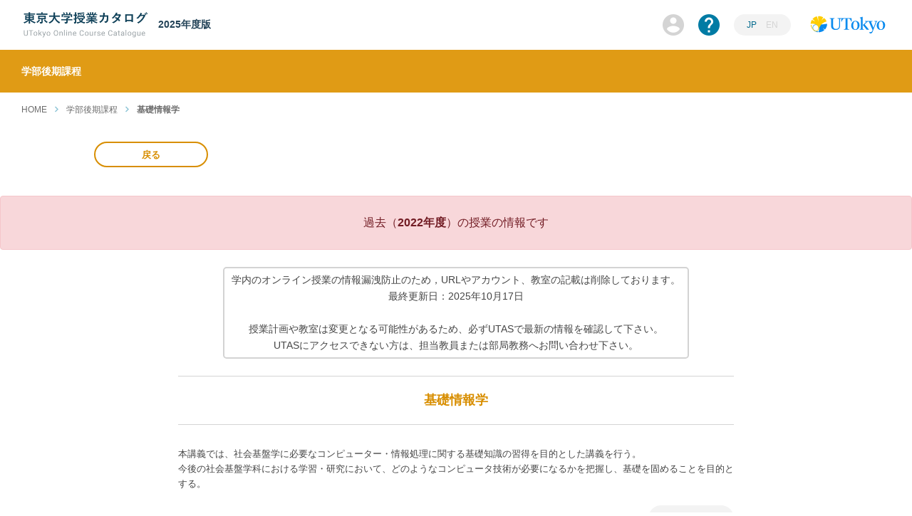

--- FILE ---
content_type: text/html; charset=UTF-8
request_url: https://catalog.he.u-tokyo.ac.jp/detail?code=FEN-CE2d04L1&year=2022&interface_language=ja
body_size: 4666
content:
<!DOCTYPE html>
<html lang="ja">
    <head>
    <base href="https://catalog.he.u-tokyo.ac.jp/"/>
    <meta http-equiv="content-type" content="text/html; charset=utf-8"/>
    <meta name="viewport" content="width=device-width">
    <meta name="format-detection" content="telephone=no">
    <title>基礎情報学 - 工学部 - 東京大学授業カタログ</title>
    <link rel="shortcut icon" href="favicon.ico"/>

    <link rel="stylesheet" href="css/style.min.css?1724727514" type="text/css" />
    <style>
      body {
                  text-align: justify;
              }
    </style>
  </head>
  <body>
    <div
      id="catalog-container"
      class="interface-language-ja">
                  
        <div id="catalog-header" class="  ">
          <div id="catalog-header-logo">
        <a href="/">
          <img
            src="assets/img/header-logo.png?1713767527"
            alt="東京大学授業カタログ"/>

          <span class="ml-2">2025年度版
                      </span>
        </a>
      </div>
    
    <div id="catalog-header-right">
      
      <span id="catalog-header-account">
        <img
          src="assets/img/header-account-off.png"
          class="catalog-sign-in-button"
          alt="マイリスト"
          data-toggle="tooltip"
          data-container="#catalog-header"
          data-placement="bottom"
          title="マイリスト"/>
      </span>

      <a href="/about" id="catalog-header-about">
        <img
          src="assets/img/header-about.png"
          alt="授業カタログとは"
          data-toggle="tooltip"
          data-container="#catalog-header"
          data-placement="bottom"
          title="授業カタログとは"/>
      </a>

              <div id="catalog-header-language">
          <a
            href="#"
            class="catalog-switch-interface-language active"
            data-interface-language="ja">JP</a>
          <a
            href="#"
            class="catalog-switch-interface-language "
            data-interface-language="en">EN</a>
        </div>
      
              <div id="catalog-header-utokyo-logo">
          <a href="https://www.u-tokyo.ac.jp/" target="_blank">
            <img src="assets/img/banner/utokyo.svg" alt="東京大学"/>
          </a>
        </div>
          </div>
  </div>


                  
      <div
        id="catalog-nav"
        class="color-ug   ">
        <img
          id="catalog-nav-slide-menu-icon"
          class="catalog-sidebar-disabled"
          src="assets/img/menu-close.png"
          data-open-src="assets/img/menu.png"
          data-close-src="assets/img/menu-close.png"/>

        <img
          id="catalog-nav-overlay-menu-icon"
          src="assets/img/menu.png"
          data-open-src="assets/img/menu.png"
          data-close-src="assets/img/menu-close.png"/>

                              学部後期課程
                        </div>

                  
        
        

                  
      <div id="catalog-content-container">
                <div id="catalog-overlay-menu">
          
          <a href="/about" id="catalog-overlay-menu-about">
            <img
              src="assets/img/overlay-menu-about.png"
              alt="授業カタログとは">
            <span>授業カタログとは</span>
          </a>

                      <div id="catalog-overlay-menu-language">
              <a
                href="#"
                class="catalog-switch-interface-language active"
                data-interface-language="ja">JP</a>
              <a
                href="#"
                class="catalog-switch-interface-language "
                data-interface-language="en">EN</a>
            </div>
          
        </div>

                
                  <div id="catalog-main-container">
    <div id="catalog-breadcrumb">
            <a href="/">HOME</a>
      <i class="fe fe-arrow-right catalog-breadcrumb-delimiter"></i>



                        <a href="/?type=ug">学部後期課程</a>
                  <i class="fe fe-arrow-right catalog-breadcrumb-delimiter"></i>

      
              基礎情報学
          </div>

        
    <div class="catalog-page-detail-back-button-container">
      <div class="catalog-page-detail-back-button-wrapper">
        <a
          href="#"
          class="catalog-round-button catalog-page-detail-back-button color-ug">
          戻る
        </a>
      </div>
    </div>

          <div class="text-center mb-4">
        <div class="alert alert-danger text-center py-4">
                      過去（<b>2022年度</b>）の授業の情報です
                  </div>
      </div>
    
      <div class="text-center mb-4">
    <div style="display: inline-block; font-size: 14px; padding: 5px 10px; border-radius: 5px; border: 2px solid lightgray;">
      学内のオンライン授業の情報漏洩防止のため，URLやアカウント、教室の記載は削除しております。<br />
最終更新日：2025年10月17日<br />
<br />
授業計画や教室は変更となる可能性があるため、必ずUTASで最新の情報を確認して下さい。<br />
UTASにアクセスできない方は、担当教員または部局教務へお問い合わせ下さい。<br />


    </div>
  </div>


    <div class="catalog-page-common-container">
      <h1 class="color-ug">
                  基礎情報学
              </h1>

      <div class="catalog-page-detail-lecture-title">
        
      </div>
      <div class="catalog-page-detail-lecture-aim">
        本講義では、社会基盤学に必要なコンピューター・情報処理に関する基礎知識の習得を目的とした講義を行う。<br />
今後の社会基盤学科における学習・研究において、どのようなコンピュータ技術が必要になるかを把握し、基礎を固めることを目的とする。
      </div>

      <div class="catalog-page-detail-open-mimasearch-button">
                  
    
  <span
    class="catalog-open-mimasearch-button color-ug"
    data-course-name="基礎情報学"
    data-keywords="[]"
    data-faculty-type="ug"
    href="#">MIMA Search</span>

      </div>
    </div>

    <div
      class="catalog-page-detail-scrollable-container catalog-horizontal-scrollable-container">
      <div class="catalog-page-detail-table-container">
        <div class="catalog-page-detail-table catalog-horizontal-scrollable-body">
          <div class="catalog-page-detail-table-row catalog-page-detail-table-header">
            <div class="catalog-row">
              <div class="catalog-page-detail-table-cell code-cell">
                時間割／共通科目コード
              </div>
              <div class="catalog-page-detail-table-cell name-cell">
                コース名
              </div>
              <div class="catalog-page-detail-table-cell lecturer-cell">
                教員
              </div>
              <div class="catalog-page-detail-table-cell semester-cell">
                学期
              </div>
              <div class="catalog-page-detail-table-cell period-cell">
                時限
              </div>
              <div class="catalog-page-detail-table-cell action-cell"></div>
            </div>
          </div>
                      
            <div
              class="catalog-page-detail-table-row catalog-table-row-in-mylist-2022-FEN-CE2d04L1">
              <div class="catalog-row">
                <div class="catalog-page-detail-table-cell code-cell">
                  <div>FEN-CE2d04L1</div>
                  <div>FEN-CE2d04L1</div>
                </div>

                <div class="catalog-page-detail-table-cell name-cell">
                                      基礎情報学
                                  </div>

                <div class="catalog-page-detail-table-cell lecturer-cell">
                                      菊地　由佳
                                  </div>

                <div class="catalog-page-detail-table-cell semester-cell">
                                                        <span class="catalog-semester-icon color-semester-a1">
                      A1
                    </span>
                                  </div>

                <div class="catalog-page-detail-table-cell period-cell">
                                                        火曜4限
                                  </div>

                <div class="catalog-page-detail-table-cell action-cell">
                    <div
    class="catalog-mylist-button catalog-mylist-add-button catalog-mylist-add-button-2022-FEN-CE2d04L1"
    data-mylist-year="2022"
    data-mylist-code="FEN-CE2d04L1">
    <img src="assets/img/mylist-add.png">
    マイリストに追加
  </div>

                    <div
    class="catalog-mylist-button catalog-mylist-remove-button catalog-mylist-remove-button-2022-FEN-CE2d04L1"
    data-mylist-year="2022"
    data-mylist-code="FEN-CE2d04L1">
    <img src="assets/img/mylist-remove.png">
    マイリストから削除
  </div>

                  <span
                    class="catalog-button color-link mylist-button add ml-auto"
                    style="margin-top: 10px"
                    data-mylist-year="2022"
                    data-mylist-code="FEN-CE2d04L1"></span>
                </div>
              </div>
              <div class="catalog-page-detail-sub-table">
                <div class="catalog-page-detail-sub-table-row catalog-row">
                  <div class="catalog-page-detail-sub-table-cell th1-cell">
                    講義使用言語
                  </div>
                  <div class="catalog-page-detail-sub-table-cell td1-cell">
                    日本語
                  </div>

                  <div class="catalog-page-detail-sub-table-cell th2-cell">
                    単位
                  </div>
                  <div class="catalog-page-detail-sub-table-cell td2-cell">
                    1
                  </div>
                </div>
                <div class="catalog-page-detail-sub-table-row catalog-row">
                  <div class="catalog-page-detail-sub-table-cell th1-cell">
                    実務経験のある教員による授業科目
                  </div>
                  <div class="catalog-page-detail-sub-table-cell td1-cell">
                    NO
                  </div>

                  <div class="catalog-page-detail-sub-table-cell th2-cell">
                      他学部履修
                  </div>
                  <div class="catalog-page-detail-sub-table-cell td2-cell">
                      可
                  </div>
                </div>
                                  <div class="catalog-page-detail-sub-table-row catalog-row">
                    <div class="catalog-page-detail-sub-table-cell th1-cell">
                      開講所属
                    </div>
                    <div class="catalog-page-detail-sub-table-cell td1-cell">
                                              工学部
                                          </div>
                    <div class="catalog-page-detail-sub-table-cell th2-cell">
                    </div>
                    <div class="catalog-page-detail-sub-table-cell td2-cell">
                    </div>
                  </div>
                              </div>
            </div>
                  </div>
      </div>
    </div>

    <div class="catalog-page-detail-card-container">
      <div class="catalog-page-detail-card-wrapper">
              <div class="catalog-page-detail-card">
      <div class="catalog-page-detail-card-header">
        授業計画
      </div>
      <div class="catalog-page-detail-card-body">
        <div class="catalog-page-detail-card-body-pre">(1)イントロダクション・コンピュータの仕組み
(2)データ・アルゴリズムとプログラミング
(3)ネットワーク
(4)情報倫理・情報セキュリティ
(5)BIM/CIMの紹介（全先生）
(6)数値シミュレーション・並列計算機の基礎
(7)社会基盤学における情報学の応用例</div>
      </div>
    </div>
  
          
              <div class="catalog-page-detail-card">
      <div class="catalog-page-detail-card-header">
        成績評価方法
      </div>
      <div class="catalog-page-detail-card-body">
        <div class="catalog-page-detail-card-body-pre">出席と課題による</div>
      </div>
    </div>
  

                  <div class="catalog-page-detail-card">
            <div class="catalog-page-detail-card-header">
              教科書
            </div>
            <div class="catalog-page-detail-card-body">
                              <div class="catalog-page-detail-card-body-pre">使用しない</div>
              
                                                        </div>
          </div>
        
              <div class="catalog-page-detail-card">
      <div class="catalog-page-detail-card-header">
        参考書
      </div>
      <div class="catalog-page-detail-card-body">
        <div class="catalog-page-detail-card-body-pre">使用しない</div>
      </div>
    </div>
  

        
              <div class="catalog-page-detail-card">
      <div class="catalog-page-detail-card-header">
        履修上の注意
      </div>
      <div class="catalog-page-detail-card-body">
        <div class="catalog-page-detail-card-body-pre">基礎を固める（分野別基礎）</div>
      </div>
    </div>
  

          

          
      </div>
    </div>

    <div class="catalog-page-detail-external-link-container">
              
                  </div>

    <div class="catalog-page-detail-bottom-back-button-container">
      <a
        href="#"
        class="catalog-round-button catalog-page-detail-back-button color-ug">
        戻る
      </a>
    </div>
  </div>
      </div>

                  
      <div id="catalog-scroll-top">
        <i class="fe fe-arrow-up"></i>
      </div>

                  
                <div id="catalog-footer" class="  ">
            
          <div id="catalog-banner-container">
        <div id="catalog-banner-group">
          <a href="https://catalog.he.u-tokyo.ac.jp/">
            <img
              src="assets/img/banner/logo-occ.png?1580711415"
              alt="Online Course Catalog"/>
          </a>
          <a href="https://ocw.u-tokyo.ac.jp/" target="_blank">
            <img src="assets/img/banner/logo-ocw.svg" alt="OCW"/>
          </a>
        </div>
      </div>
    
            
    <div id="catalog-footer-copyright">
              &copy; 2019 The University of Tokyo Center for Research and Development of
        Higher Education.
          </div>
  </div>

      
                  
      <div
        class="modal fade"
        id="catalog-mylist-signin-dialog"
        tabindex="-1"
        role="dialog"
        aria-hidden="true">
        <div class="modal-dialog modal-dialog-centered" role="document">
          <div class="modal-content">
            <div class="modal-body text-center">
              <img
                src="assets/img/modal-close.png"
                class="catalog-modal-close-button"
                data-dismiss="modal"/>

              <div class="catalog-modal-header">
                                  マイリストにログインする
                              </div>

              <div class="catalog-modal-body">
                                  マイリストを使うと、自身が興味を持つ科目をチェックできます。<br/>
                  チェックした科目は随時マイリストを開くことにより確認できます。<br/>
                  マイリストを使うためにはログインをしてください。<br/>
                              </div>

              <div class="catalog-modal-button-container">
                <form action="" method="post" id="js-mylist-signin-dialog-form">
                  <input type="hidden" name="year" class="js-mylist-signin-dialog-year"/>
                  <input type="hidden" name="code" class="js-mylist-signin-dialog-code"/>
                  <input
                    type="hidden"
                    name="signin_callback_url"
                    class="js-mylist-signin-dialog-signin_callback_url"/>
                </form>

                <a
                  class="catalog-modal-sign-in-button js-mylist-signin-dialog-submit-button"
                  data-action="signin/google"
                  href="#">
                  <div>
                                          Googleアカウントを使って<br/>
                      ログイン
                                      </div>
                </a>
                <a
                  class="catalog-modal-sign-in-button js-mylist-signin-dialog-submit-button"
                  data-action="signin/twitter"
                  href="#">
                  <div>
                                          Twitterアカウントを使って<br/>
                      ログイン
                                      </div>
                </a>
              </div>
            </div>
          </div>
        </div>
      </div>
    </div>
      <script src="vendor/jquery-3.3.1.min.js?1580711415"></script>
  <script src="vendor/bootstrap-dist-js/bootstrap.bundle.min.js?1580711415"></script>
  <script src="vendor/css-element-queries-1.2.1/ResizeSensor.js?1580711415"></script>
  <script src="vendor/css-element-queries-1.2.1/ElementQueries.js?1580711415"></script>
  <script src="vendor/body-scroll-lock-2.6.4/bodyScrollLock.min.js?1580711415"></script>
  <script src="vendor/ua-parser-js-0.7.20/ua-parser.min.js?1580711415"></script>
  <script src="vendor/url-search-params-polyfill-7.0.0.js?1580711415"></script>
  <script src="js/layout.js?1580711415"></script>
  <script src="js/system.js?1580711415"></script>
  <script src="js/interface-language.js?1580711415"></script>
  <script src="js/mylist.signin.js?1580711415"></script>

      <script src="js/page/detail.js?1580711415"></script>
  </body>
</html>


--- FILE ---
content_type: application/javascript
request_url: https://catalog.he.u-tokyo.ac.jp/js/layout.js?1580711415
body_size: 1029
content:
'use strict'

$(function() {
  const $window = $(window)
  const $body = $('body')
  const $catalogContainer = $('#catalog-container')
  const $catalogNav = $('#catalog-nav')
  const $catalogNavOverlayMenuIcon = $('#catalog-nav-overlay-menu-icon')
  const $catalogNavSlideMenuIcon = $('#catalog-nav-slide-menu-icon')
  const $catalogOverlayMenu = $('#catalog-overlay-menu')
  const $catalogSidebar = $('#catalog-sidebar-container')
  const $catalogFooter = $('#catalog-footer')
  const $catalogScrollTop = $('#catalog-scroll-top')
  const catalogSidebarWidth = 250

  //
  // catalog-container
  //

  const resizeCatalogContainer = function() {
    $catalogContainer.css({
      paddingBottom: $catalogFooter.height()
    })
  }

  if ($catalogFooter.length > 0) {
    new ResizeSensor($catalogFooter.get(0), function() {
      resizeCatalogContainer()
    })
  }

  //
  // catalog-overlay-menu
  //

  const showOverlayMenu = function() {
    const duration = 400
    const scrollTop = $window.scrollTop()
    const top = $catalogNav.offset().top - scrollTop + $catalogNav.height()
    const vh = window.innerHeight
    $catalogOverlayMenu.css({
      top: top + 'px',
      height: vh - top + 'px'
    })

    bodyScrollLock.disableBodyScroll($catalogOverlayMenu.get(0))

    $catalogNavOverlayMenuIcon.attr(
      'src',
      $catalogNavOverlayMenuIcon.data('close-src')
    )

    $catalogOverlayMenu.slideDown({
      duration: duration
    })
  }

  const hideOverlayMenu = function() {
    const duration = 400
    $catalogOverlayMenu.slideUp({
      duration: duration,
      done: function() {
        $catalogNavOverlayMenuIcon.attr(
          'src',
          $catalogNavOverlayMenuIcon.data('open-src')
        )
        bodyScrollLock.enableBodyScroll($catalogOverlayMenu.get(0))
      }
    })
  }

  $catalogNavOverlayMenuIcon.on('click', function() {
    if ($catalogOverlayMenu.is(':visible')) {
      hideOverlayMenu()
    } else {
      showOverlayMenu()
    }
  })

  $window.on('resize', function() {
    hideOverlayMenu()
  })

  // catalog-sidebar-container

  $catalogNavSlideMenuIcon.on('click', function() {
    const duration = 400
    if ($catalogSidebar.css('margin-left') === '0px') {
      $catalogSidebar.animate(
        {
          marginLeft: '-' + catalogSidebarWidth + 'px'
        },
        {
          duration: duration,
          done: function() {
            $catalogNavSlideMenuIcon.attr(
              'src',
              $catalogNavSlideMenuIcon.data('open-src')
            )
          }
        }
      )
    } else {
      $catalogNavSlideMenuIcon.attr(
        'src',
        $catalogNavSlideMenuIcon.data('close-src')
      )

      $catalogSidebar.animate(
        {
          marginLeft: '0px'
        },
        {
          duration: duration
        }
      )
    }
  })

  // catalog-scroll-top

  $window.on('scroll', function() {
    const scrollTop = $window.scrollTop()
    const footerHeight = $catalogFooter.height()
    if (scrollTop < 100) {
      $catalogScrollTop.hide()
    } else {
      // We have to use `window.innerHeight` for iOS instead of $window.height().
      const vh = window.innerHeight
      if (scrollTop + vh > $body.height() - footerHeight) {
        $catalogScrollTop.css({
          position: 'absolute',
          left: 'calc(50% - ' + $catalogScrollTop.width() / 2 + 'px)',
          bottom: footerHeight + 'px'
        })
        $catalogScrollTop.show()
      } else {
        $catalogScrollTop.css({
          position: 'fixed',
          left: 'calc(50% - ' + $catalogScrollTop.width() / 2 + 'px)',
          bottom: 0
        })
        $catalogScrollTop.show()
      }
    }
  })
  $window.trigger('scroll')
})


--- FILE ---
content_type: application/javascript
request_url: https://catalog.he.u-tokyo.ac.jp/js/system.js?1580711415
body_size: 1645
content:
'use strict'

$(function() {
  const baseuri = function() {
    if (document.baseURI !== undefined) {
      return document.baseURI
    }

    // For IE
    const base = document.getElementsByTagName('base')
    console.log(base)
    return base[0].href
  }

  //
  // tooltip
  //

  const browser = UAParser(navigator.userAgent).browser.name
  if (browser !== 'IE') {
    // tooltip breaks layout on IE.
    $('[data-toggle="tooltip"]').tooltip()
  }

  //
  // catalog-scroll-top
  //

  $('#catalog-scroll-top').on('click', function() {
    $('html,body').animate({ scrollTop: 0 })
  })

  // indexのmimasearchフォーム処理
  $('.catalog-mimasearch-form').on('submit', function() {
    const $form = $(this)
    const $q = $('input[name=q]', $form)
    const $fq = $('input[name=fq]', $form)
    const $faculty_type = $('input[name=faculty_type]', $form)
    const $faculty_id = $('select[name=faculty_id]', $form)
    const $query = $('input[name=query]', $form)
    // 検索文字列が空のときは * を指定
    if ($query.val() == '') {
      $q.val('*')
    } else {
      $q.val($query.val())
    }
    let fq = []
    if ($faculty_type.val() !== 'all') {
      fq.push('faculty_type:' + $faculty_type.val())
      if ($faculty_id.val()) {
        fq.push('faculty_id:' + $faculty_id.val())
      }
    }
    fq.push('unified_flag:false')
    $fq.val(fq.join(' AND '))
  })

  // 「つながり可視化」ボタン
  $('.catalog-page-index-mimasearch-crossing-button').on('click', function() {
    const $this = $(this)
    const $form = $this.closest('form')
    const $query = $('input[name=query]', $form)

    // 検索文字列が空のときは * を指定
    let q = '*'
    if ($query.val() != '') {
      q = $query.val()
    }

    let fq = $(this).data('fq')
    // faculty_id の絞り込みはしない。
    // （学部を串刺しで検索させるため）

    const url =
      baseuri() +
      'search/#/q=' +
      encodeURIComponent(q) +
      '/fq=' +
      encodeURIComponent(fq) +
      '/grid_row=faculty_type_ja' +
      '/grid_column=subject_category_name_ja'
    location.href = url
    return false
  })

  $('.catalog-open-mimasearch-button').on('click', function() {
    const $this = $(this)
    const keywords = $this.data('keywords')
    const faculty_type = $this.data('faculty-type')

    let q = '*'
    if (keywords.length > 0) {
      q = encodeURIComponent(
        keywords
          .map(function(k) {
            return '"' + k + '"'
          })
          .join(' ')
      )
    } else {
      q = $this.data('course-name')
    }

    const fq = encodeURIComponent(
      'faculty_type:' + faculty_type + ' AND unified_flag:false'
    )
    const url = baseuri() + 'search/#/q=' + q + '/fq=' + fq
    window.open(url, '_blank')
  })

  $('.open-ocw').on('click', function() {
    const $this = $(this)
    const keywords = $this.data('keywords')
    const subject_code = $this.data('subject-code')

    const url =
      'https://ocw.u-tokyo.ac.jp/course-search/?q=' +
      encodeURIComponent(keywords.join(' ')) +
      '&' +
      encodeURIComponent('fq[subjects][0]') +
      '=' +
      subject_code
    window.open(url, '_blank')
  })

  $('.open-opac').on('click', function() {
    const $this = $(this)
    const keywords = $this.data('keywords')
    const opac_subject_class = $this.data('opac-subject-class')

    let url =
      'https://opac.dl.itc.u-tokyo.ac.jp/opac/opac_search/?amode=2&smode=1&kywd1_exp=' +
      encodeURIComponent(keywords.join(' + '))
    if (opac_subject_class) {
      url += '&cls_exp=' + opac_subject_class
    }

    window.open(url, '_blank')
  })

  // pager

  $('.catalog-pagination .catalog-page-link[data-page-id]').on(
    'click',
    function() {
      const page = $(this).data('page-id')
      const $form = $('#result-form')
      $('input[name=page]', $form).val(page)
      $form.submit()
      return false
    }
  )

  $('.unified-course-items').on('show.bs.collapse', function() {
    const course_id = $(this).data('course-id')
    const $button = $(
      '.catalog-search-result-collapse-unified-courses-button[data-course-id=' +
        course_id +
        ']'
    )

    $button.find('.open-message').hide()
    $button.find('.close-message').show()
  })
  $('.unified-course-items').on('hidden.bs.collapse', function() {
    const course_id = $(this).data('course-id')
    const $button = $(
      '.catalog-search-result-collapse-unified-courses-button[data-course-id=' +
        course_id +
        ']'
    )

    $button.find('.open-message').show()
    $button.find('.close-message').hide()
  })
})


--- FILE ---
content_type: application/javascript
request_url: https://catalog.he.u-tokyo.ac.jp/js/mylist.signin.js?1580711415
body_size: 760
content:
'use strict'

$(function() {
  const updateMylistButton = function(year, code, mode) {
    const $addButton = $('.catalog-mylist-add-button-' + year + '-' + code)
    const $removeButton = $(
      '.catalog-mylist-remove-button-' + year + '-' + code
    )
    const $tableRow = $('.catalog-table-row-in-mylist-' + year + '-' + code)

    if (mode === 'add') {
      $addButton.show()
      $removeButton.hide()
      $tableRow.removeClass('catalog-table-row-in-mylist')
    } else {
      $addButton.hide()
      $removeButton.show()
      $tableRow.addClass('catalog-table-row-in-mylist')
    }
  }

  const open_signin_dialog = function(year, code) {
    $('.js-mylist-signin-dialog-year').val(year)
    $('.js-mylist-signin-dialog-code').val(code)
    $('.js-mylist-signin-dialog-signin_callback_url').val(location.href)
    $('#catalog-mylist-signin-dialog').modal('show')
  }

  $.getJSON('api/mylist', function(data) {
    $.each(data, function(key, val) {
      updateMylistButton(val.year, val.code, 'remove')
    })
  })

  $('.catalog-mylist-button').click(function() {
    const $this = $(this)
    const year = $this.attr('data-mylist-year')
    const code = $this.attr('data-mylist-code')

    let action = 'add'
    if ($this.hasClass('catalog-mylist-remove-button')) {
      action = 'remove'
    }

    $.getJSON(
      'api/add-to-mylist',
      {
        year: year,
        code: code,
        action: action
      },
      function(data) {
        if (data.status == 'unauthorized') {
          open_signin_dialog(year, code)
        } else {
          if (action == 'add') {
            updateMylistButton(year, code, 'remove')
          } else {
            updateMylistButton(year, code, 'add')
          }
        }
      }
    )
  })

  $('.js-mylist-signin-dialog-submit-button').on('click', function() {
    const $this = $(this)
    const $form = $('#js-mylist-signin-dialog-form')
    $form.attr('action', $this.attr('data-action'))
    $form.submit()
    return false
  })

  if ($('#js-mylist-signin-dialog-auto-open').length > 0) {
    open_signin_dialog('', '')
  }

  $('.catalog-sign-in-button').on('click', function() {
    open_signin_dialog('', '')
  })

  $('.catalog-open-mylist-button').on('click', function() {
    location.href = './mylist'
  })

  $('#catalog-header-sign-out').on('click', function() {
    const r = confirm($(this).data('confirmation-text'))
    return r
  })
})
